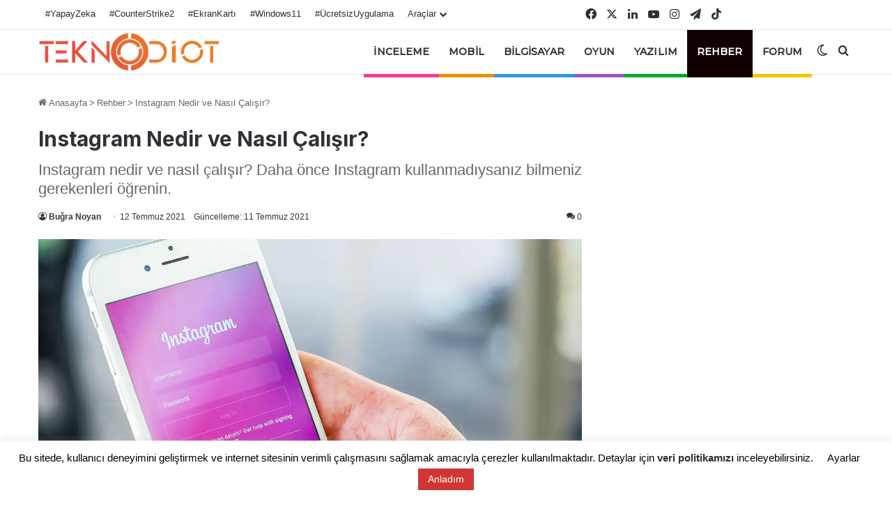

--- FILE ---
content_type: text/html; charset=utf-8
request_url: https://www.google.com/recaptcha/api2/aframe
body_size: 134
content:
<!DOCTYPE HTML><html><head><meta http-equiv="content-type" content="text/html; charset=UTF-8"></head><body><script nonce="o7zoBbwTvZxMeHa0mStTfw">/** Anti-fraud and anti-abuse applications only. See google.com/recaptcha */ try{var clients={'sodar':'https://pagead2.googlesyndication.com/pagead/sodar?'};window.addEventListener("message",function(a){try{if(a.source===window.parent){var b=JSON.parse(a.data);var c=clients[b['id']];if(c){var d=document.createElement('img');d.src=c+b['params']+'&rc='+(localStorage.getItem("rc::a")?sessionStorage.getItem("rc::b"):"");window.document.body.appendChild(d);sessionStorage.setItem("rc::e",parseInt(sessionStorage.getItem("rc::e")||0)+1);localStorage.setItem("rc::h",'1768680972607');}}}catch(b){}});window.parent.postMessage("_grecaptcha_ready", "*");}catch(b){}</script></body></html>